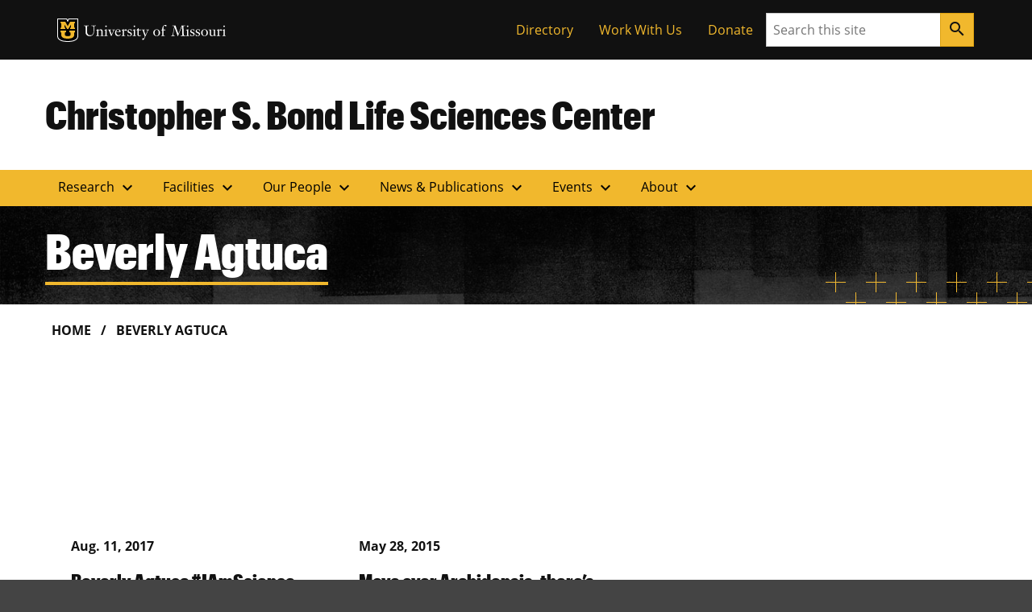

--- FILE ---
content_type: image/svg+xml
request_url: https://bondlsc.missouri.edu/wp-content/themes/miz-hybrid-base/assets/images/brand/yellow-plus-repeat--100.svg
body_size: 159
content:
<?xml version="1.0" encoding="utf-8"?>
<!-- Generator: Adobe Illustrator 23.0.3, SVG Export Plug-In . SVG Version: 6.00 Build 0)  -->
<svg version="1.1" id="Layer_1" xmlns="http://www.w3.org/2000/svg" xmlns:xlink="http://www.w3.org/1999/xlink" x="0px" y="0px"
	 viewBox="0 0 100 100" style="enable-background:new 0 0 100 100;" xml:space="preserve">
<style type="text/css">
	.st0{fill:#F1B830;}
</style>
<g>
	<polygon class="st0" points="12.1,24.9 13,24.9 13,12.9 25.1,12.9 25.1,12 13,12 13,0 12.1,0 12.1,12 0.1,12 0.1,12.9 12.1,12.9 	
		"/>
	<polygon class="st0" points="25.1,37.9 37.1,37.9 37.1,49.9 38,49.9 38,37.9 50,37.9 50,37 38,37 38,24.9 37.1,24.9 37.1,37 
		25.1,37 	"/>
	<polygon class="st0" points="62,24.9 62.9,24.9 62.9,12.9 74.9,12.9 74.9,12 62.9,12 62.9,0 62,0 62,12 50,12 50,12.9 62,12.9 	"/>
	<polygon class="st0" points="74.9,37.9 87,37.9 87,49.9 87.9,49.9 87.9,37.9 99.9,37.9 99.9,37 87.9,37 87.9,24.9 87,24.9 87,37 
		74.9,37 	"/>
	<polygon class="st0" points="12.1,74.8 13,74.8 13,62.8 25.1,62.8 25.1,61.9 13,61.9 13,49.9 12.1,49.9 12.1,61.9 0.1,61.9 
		0.1,62.8 12.1,62.8 	"/>
	<polygon class="st0" points="62,49.9 62,61.9 50,61.9 50,62.8 62,62.8 62,74.8 62.9,74.8 62.9,62.8 74.9,62.8 74.9,61.9 62.9,61.9 
		62.9,49.9 	"/>
	<polygon class="st0" points="25.1,88 37.1,88 37.1,100 38,100 38,88 50,88 50,87.1 38,87.1 38,75 37.1,75 37.1,87.1 25.1,87.1 	"/>
	<polygon class="st0" points="74.9,88 87,88 87,100 87.9,100 87.9,88 99.9,88 99.9,87.1 87.9,87.1 87.9,75 87,75 87,87.1 74.9,87.1 
			"/>
</g>
</svg>
